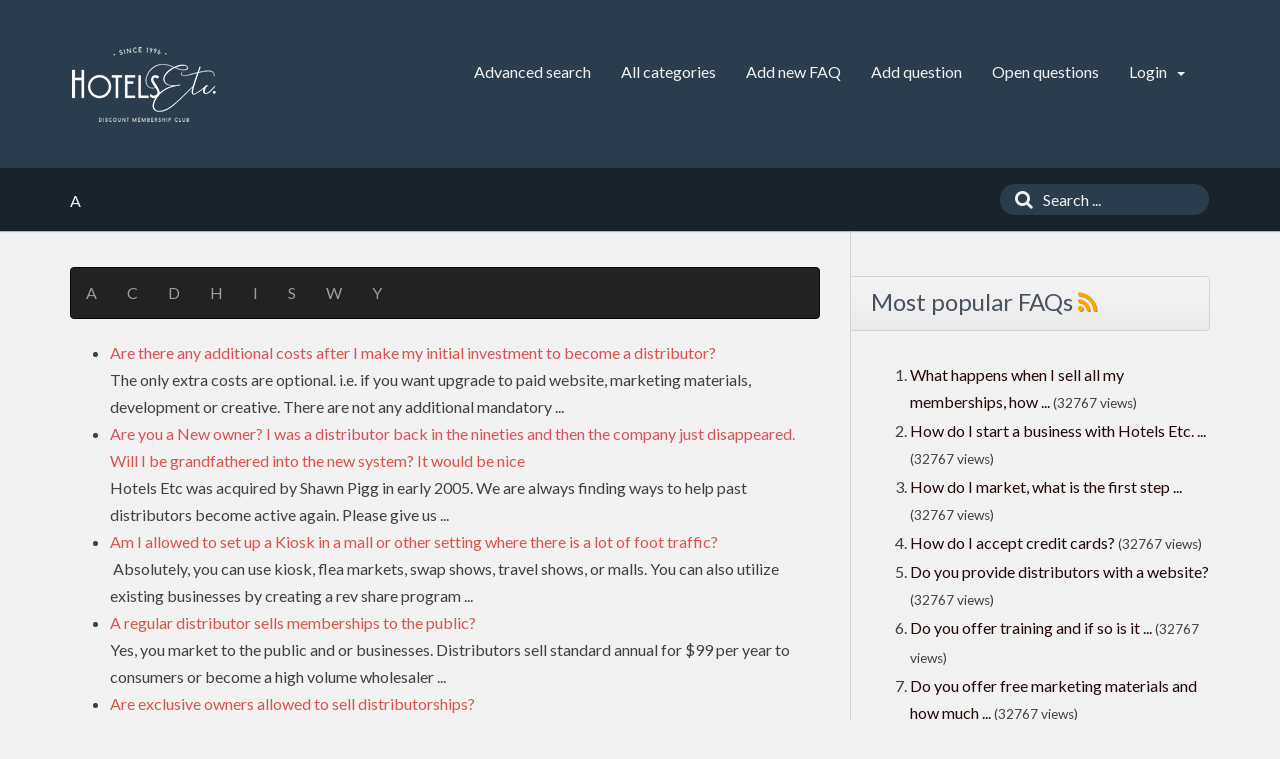

--- FILE ---
content_type: text/html;charset=UTF-8
request_url: https://publicfaq.hotelsetc.com/sitemap/A/en.html
body_size: 4441
content:
<!doctype html>
<!--[if IE 9 ]> <html lang="en" class="no-js ie9"> <![endif]-->
<!--[if (gt IE 9)|!(IE)]><!--> <html lang="en" class="no-js"> <!--<![endif]-->
<head>
    <meta charset="utf-8">
    <title>Hotels Etc. Distributor FAQ's. - A...</title>
    <base href="https://publicfaq.hotelsetc.com/">
    <meta name="description" content="Have questions about Hotels Etc. distributorships? Search our interactive FAQ  to find your answer.">
    <meta name="keywords" content="A,start a travel club, business opportunity., work from home, hotels etc distributorship, start your own business">
    <meta name="author" content="Hotels Etc">
    <meta name="viewport" content="width=device-width, initial-scale=1">
    <meta name="application-name" content="phpMyFAQ 2.9.11">
    <meta name="robots" content="index, follow">
    <meta name="revisit-after" content="7 days">
    <meta name="apple-itunes-app" content="app-id=977896957">
    <!-- Share on Facebook -->
    <meta property="og:title" content="Hotels Etc. Distributor FAQ's. - A...">
    <meta property="og:description" content="Have questions about Hotels Etc. distributorships? Search our interactive FAQ  to find your answer.">
    <meta property="og:image" content="">
    <link rel="stylesheet" href="https://publicfaq.hotelsetc.com/assets/template/default/css/style.min.css?v=1">
    <link rel="shortcut icon" href="https://publicfaq.hotelsetc.com/assets/template/default/favicon.ico">
    <link rel="apple-touch-icon" href="https://publicfaq.hotelsetc.com/assets/template/default/apple-touch-icon.png">
    <link rel="canonical" href="https://publicfaq.hotelsetc.com/sitemap/A/en.html">
    <script src="https://publicfaq.hotelsetc.com/assets/js/modernizr.min.js"></script>
    <script src="https://publicfaq.hotelsetc.com/assets/js/phpmyfaq.min.js"></script>
    <link rel="alternate" title="News RSS Feed" type="application/rss+xml" href="https://publicfaq.hotelsetc.com/feed/news/rss.php">
    <link rel="alternate" title="TopTen RSS Feed" type="application/rss+xml" href="https://publicfaq.hotelsetc.com/feed/topten/rss.php">
    <link rel="alternate" title="Latest FAQ Records RSS Feed" type="application/rss+xml" href="https://publicfaq.hotelsetc.com/feed/latest/rss.php">
    <link rel="alternate" title="Open Questions RSS Feed" type="application/rss+xml" href="https://publicfaq.hotelsetc.com/feed/openquestions/rss.php">
    <link rel="search" type="application/opensearchdescription+xml" title="Hotels Etc. Distributor FAQ's. - A..." href="https://publicfaq.hotelsetc.com/opensearch.html">
    <script>
        if (self === top) {
            document.documentElement.style.display = 'block';
        } else {
            top.location = self.location;
        }
    </script>
    <style> html{display:none;} </style>
</head>
<body dir="ltr">
<header>
    <div class="pmf-wrapper pmf-masthead">
        <div class="container">
            <a id="logo" title="Hotels Etc. Distributor FAQ's." href="https://publicfaq.hotelsetc.com/">
                <img src="https://publicfaq.hotelsetc.com/assets/template/default/img/logo.png" alt="phpMyFAQ">
            </a>
            <div id="mobile-nav-toggle" class="pull-right">
                <a href="#" data-toggle="collapse" data-target=".pmf-nav .navbar-collapse">
                    <i aria-hidden="true" class="fa fa-bars"></i>
                </a>
            </div>
            <nav class="pull-right pmf-nav">
                <div class="collapse navbar-collapse">
                    <ul class="nav nav-pills navbar-nav">
                        <li class=""><a href="https://publicfaq.hotelsetc.com/search.html">Advanced search</a></li>
                        <li class=""><a href="https://publicfaq.hotelsetc.com/showcat.html">All categories</a></li>
                        <li class=""><a href="https://publicfaq.hotelsetc.com/addcontent.html">Add new FAQ</a></li>
                        <li class=""><a href="https://publicfaq.hotelsetc.com/ask.html">Add question</a></li>
                        <li class=""><a href="https://publicfaq.hotelsetc.com/open.html">Open questions</a></li>
                        <li class="dropdown ">
                            <a class="dropdown-toggle" data-toggle="dropdown" href="#">
                                Login
                                <b class="caret"></b>
                            </a>
                            <ul class="dropdown-menu">
                                
                                <li><a href="?action=register">Sign up</a></li>
                                <li><a href="?action=login">Login</a></li>
                                
                                
                            </ul>
                        </li>
                    </ul>
                </div>
            </nav>
        </div>
    </div>
    <div class="pmf-wrapper pmf-subheader">
        <div class="container">
            <div class="pmf-breadcrumb">
                
                A
                
            </div>
            <div class="pmf-searchbox">
                <form role="search" id="search" action="?action=search" method="get">
                    <input type="hidden" name="action" value="search">
                    <button class="searchbutton" type="submit" aria-label="Search">
                        <i aria-hidden="true" class="fa fa-search"></i>
                    </button>
                    <input type="text" class="searchfield typeahead" name="search" id="searchbox"
                           autocomplete="off" placeholder="Search ...">
                </form>
            </div>
        </div>
    </div>
</header>

<div class="pmf-wrapper pmf-main">
    <div class="container">
        <div class="row">
            <div class="col-md-8 pmf-maincontent">
                <section>
            <div class="navbar navbar-inverse">
                <ul class="nav navbar-nav"><li><a href="/sitemap/A/en.html">A</a></li><li><a href="/sitemap/C/en.html">C</a></li><li><a href="/sitemap/D/en.html">D</a></li><li><a href="/sitemap/H/en.html">H</a></li><li><a href="/sitemap/I/en.html">I</a></li><li><a href="/sitemap/S/en.html">S</a></li><li><a href="/sitemap/W/en.html">W</a></li><li><a href="/sitemap/Y/en.html">Y</a></li></ul>
            </div>
            <p><ul><li><a title="Are there any additional costs after I make my initial investment to become a distributor? " href="/content/1/6/en/are-there-any-additional-costs-after-i-make-my-initial-investment-to-become-a-distributor.html">Are there any additional costs after I make my initial investment to become a distributor? </a><br />
The only extra costs are optional. i.e. if you want upgrade to paid website, marketing materials, development or creative. There are not any additional mandatory  ...</li>
<li><a title="Are you a New owner? I was a distributor back in the nineties and then the company just disappeared. Will I be grandfathered into the new system? It would be nice " href="/content/1/24/en/are-you-a-new-owner-i-was-a-distributor-back-in-the-nineties-and-then-the-company-just-disappeared-will-i-be-grandfathered-into-the-new-system-it-would-be-nice.html">Are you a New owner? I was a distributor back in the nineties and then the company just disappeared. Will I be grandfathered into the new system? It would be nice </a><br />
Hotels Etc was acquired by Shawn Pigg in early 2005. We are always finding ways to help past distributors become active again. Please give us  ...</li>
<li><a title="Am I allowed to set up a Kiosk in a mall or other setting where there is a lot of foot traffic?" href="/content/1/58/en/am-i-allowed-to-set-up-a-kiosk-in-a-mall-or-other-setting-where-there-is-a-lot-of-foot-traffic.html">Am I allowed to set up a Kiosk in a mall or other setting where there is a lot of foot traffic?</a><br />
 Absolutely, you can use kiosk, flea markets, swap shows, travel shows, or malls. You can also utilize existing businesses by creating a rev share program  ...</li>
<li><a title="A regular distributor sells memberships to the public?" href="/content/1/67/en/a-regular-distributor-sells-memberships-to-the-public.html">A regular distributor sells memberships to the public?</a><br />
Yes, you market to the public and or businesses. Distributors sell standard annual for $99 per year to consumers or become a high volume wholesaler  ...</li>
<li><a title="Are exclusive owners allowed to sell distributorships?" href="/content/2/54/en/are-exclusive-owners-allowed-to-sell-distributorships.html">Are exclusive owners allowed to sell distributorships?</a><br />
Regular distributors are not allowed to promote the business opportunity. This option is only available to Hotels Etc. corporate and exclusive offices. As an exclusive,  ...</li>
<li><a title="An Exclusive Distributor sells Memberships at Wholesale Prices to Regular Distributors" href="/content/2/68/en/an-exclusive-distributor-sells-memberships-at-wholesale-prices-to-regular-distributors.html">An Exclusive Distributor sells Memberships at Wholesale Prices to Regular Distributors</a><br />
Yes, if you want to have distributors in your area then you will wholesale to your distributors, membership cards, marketing materials and etc.  ...</li>
<li><a title="An Exclusive Distributor may ALSO sell Memberships at Retail Prices to the Public" href="/content/2/69/en/an-exclusive-distributor-may-also-sell-memberships-at-retail-prices-to-the-public.html">An Exclusive Distributor may ALSO sell Memberships at Retail Prices to the Public</a><br />
Yes, you sell to the public, businesses and or distributors. That is your territory so you decided how you want to run your territory.  ...</li>
</ul></p>
        </section>

            </div>
            <aside class="col-md-4 pmf-aside">
                        

        <section class="pmf-aside-widget">
            <header>
                <h3>Most popular FAQs <a href="feed/topten/rss.php" target="_blank"><i aria-hidden="true" class="fa fa-rss"></i></a></h3>
            </header>
            <div class="pmf-aside-widget-body">
                <ol class="tpmf-list">
                    
                    <li><a class="topten" data-toggle="tooltip" data-placement="top" title="What happens when I sell all my memberships, how do I purchase more?" href="https://publicfaq.hotelsetc.com/content/1/9/en/what-happens-when-i-sell-all-my-memberships-how-do-i-purchase-more.html">What happens when I sell all my memberships, how ...</a> <small>(32767 views)</small></li>
                    
                    <li><a class="topten" data-toggle="tooltip" data-placement="top" title="How do I start a business with Hotels Etc." href="https://publicfaq.hotelsetc.com/content/1/1/en/how-do-i-start-a-business-with-hotels-etc.html">How do I start a business with Hotels Etc. ...</a> <small>(32767 views)</small></li>
                    
                    <li><a class="topten" data-toggle="tooltip" data-placement="top" title="How do I market, what is the first step you recommend. " href="https://publicfaq.hotelsetc.com/content/1/8/en/how-do-i-market-what-is-the-first-step-you-recommend.html">How do I market, what is the first step ...</a> <small>(32767 views)</small></li>
                    
                    <li><a class="topten" data-toggle="tooltip" data-placement="top" title="How do I accept credit cards?" href="https://publicfaq.hotelsetc.com/content/1/4/en/how-do-i-accept-credit-cards.html">How do I accept credit cards?</a> <small>(32767 views)</small></li>
                    
                    <li><a class="topten" data-toggle="tooltip" data-placement="top" title="Do you provide distributors with a website?" href="https://publicfaq.hotelsetc.com/content/1/2/en/do-you-provide-distributors-with-a-website.html">Do you provide distributors with a website?</a> <small>(32767 views)</small></li>
                    
                    <li><a class="topten" data-toggle="tooltip" data-placement="top" title="Do you offer training and if so is it recorded?" href="https://publicfaq.hotelsetc.com/content/1/5/en/do-you-offer-training-and-if-so-is-it-recorded.html">Do you offer training and if so is it ...</a> <small>(32767 views)</small></li>
                    
                    <li><a class="topten" data-toggle="tooltip" data-placement="top" title="Do you offer free marketing materials and how much should I have to start marketing?" href="https://publicfaq.hotelsetc.com/content/1/3/en/do-you-offer-free-marketing-materials-and-how-much-should-i-have-to-start-marketing.html">Do you offer free marketing materials and how much ...</a> <small>(32767 views)</small></li>
                    
                    <li><a class="topten" data-toggle="tooltip" data-placement="top" title="Do I need paypal?" href="https://publicfaq.hotelsetc.com/content/1/7/en/do-i-need-paypal.html">Do I need paypal?</a> <small>(32767 views)</small></li>
                    
                    <li><a class="topten" data-toggle="tooltip" data-placement="top" title="Do I need my own domain name?" href="https://publicfaq.hotelsetc.com/content/1/10/en/do-i-need-my-own-domain-name.html">Do I need my own domain name?</a> <small>(32767 views)</small></li>
                    
                    <li><a class="topten" data-toggle="tooltip" data-placement="top" title="Are there any additional costs after I make my initial investment to become a distributor? " href="https://publicfaq.hotelsetc.com/content/1/6/en/are-there-any-additional-costs-after-i-make-my-initial-investment-to-become-a-distributor.html">Are there any additional costs after I make my ...</a> <small>(32767 views)</small></li>
                    
                    
                </ol>
            </div>
        </section>
        <section class="pmf-aside-widget">
            <header>
                <h3>Latest FAQs <a href="feed/latest/rss.php" target="_blank"><i aria-hidden="true" class="fa fa-rss"></i></a></h3>
            </header>
            <div class="pmf-aside-widget-body">
                <ol class="pmf-list">
                    
                    <li><a class="latest-entries" data-toggle="tooltip" data-placement="top" title="Can I build my own website?" href="https://publicfaq.hotelsetc.com/content/1/50/en/can-i-build-my-own-website.html">Can I build my own website?</a> <small>(2022-06-22 01:50)</small></li>
                    
                    <li><a class="latest-entries" data-toggle="tooltip" data-placement="top" title="How many distributors are there globally?" href="https://publicfaq.hotelsetc.com/content/1/62/en/how-many-distributors-are-there-globally.html">How many distributors are there globally?</a> <small>(2022-06-22 01:48)</small></li>
                    
                    <li><a class="latest-entries" data-toggle="tooltip" data-placement="top" title="How do I accept credit cards?" href="https://publicfaq.hotelsetc.com/content/1/4/en/how-do-i-accept-credit-cards.html">How do I accept credit cards?</a> <small>(2022-06-22 01:16)</small></li>
                    
                    <li><a class="latest-entries" data-toggle="tooltip" data-placement="top" title="What types of training can I get?" href="https://publicfaq.hotelsetc.com/content/1/14/en/what-types-of-training-can-i-get.html">What types of training can I get?</a> <small>(2022-06-22 01:15)</small></li>
                    
                    <li><a class="latest-entries" data-toggle="tooltip" data-placement="top" title="How much do I sell Hotels Etc memberships for?" href="https://publicfaq.hotelsetc.com/content/1/12/en/how-much-do-i-sell-hotels-etc-memberships-for.html">How much do I sell Hotels Etc memberships for? ...</a> <small>(2022-06-22 01:14)</small></li>
                    
                    
                </ol>
            </div>
        </section>

                
                <div class="pmf-aside-widget">
                    <header>
                        <h3>Sticky FAQs</h3>
                    </header>
                    <div class="pmf-aside-widget-body">
                        <ul class="pmf-list">
                            <li><a class="sticky-faqs" data-toggle="tooltip" data-placement="top" title="How can I assure that no other Distributors sell to my customer?" href="/content/1/40/en/how-can-i-assure-that-no-other-distributors-sell-to-my-customer.html">How can I assure that no other Distributors sell ...</a></li>
                        </ul>
                    </div>
                </div>
                
            </aside>
        </div>
    </div>
</div>

<footer>
    <div class="pmf-wrapper pmf-footer">
        <div class="container">
            <div class="row">
                <div class="col-md-9">
                    <ul class="footer-menu">
                        <li>0 users online | 0 Guests and 0 Registered</li>
                        <li><a href="https://publicfaq.hotelsetc.com/overview.html">FAQ Overview</a></li>
                        <li><a href="https://publicfaq.hotelsetc.com/sitemap/A/en.html">Sitemap</a></li>
                        <li><a href="https://publicfaq.hotelsetc.com/glossary.html">FAQ Glossary</a></li>
                        <li><a href="https://publicfaq.hotelsetc.com/contact.html">Contact</a></li>
                    </ul>
                </div>
                <div class="col-md-3">
                    <form action="?sid=" method="post" class="pull-right" accept-charset="utf-8">
                        <select class="form-control" name="language" id="language" size="1" onchange="this.form.submit();">
	<option value="ar">Arabic</option>
	<option value="eu">Basque</option>
	<option value="bn">Bengali</option>
	<option value="bs">Bosnian</option>
	<option value="pt-br">Brazilian Portuguese</option>
	<option value="zh">Chinese (Simplified)</option>
	<option value="tw">Chinese (Traditional)</option>
	<option value="cs">Czech</option>
	<option value="da">Danish</option>
	<option value="nl">Dutch</option>
	<option value="en" selected="selected">English</option>
	<option value="fi">Finnish</option>
	<option value="fr">French</option>
	<option value="fr-ca">French (Canada)</option>
	<option value="de">German</option>
	<option value="el">Greek</option>
	<option value="he">Hebrew</option>
	<option value="hi">Hindi</option>
	<option value="hu">Hungarian</option>
	<option value="id">Indonesian</option>
	<option value="it">Italian</option>
	<option value="ja">Japanese</option>
	<option value="ko">Korean</option>
	<option value="lv">Latvian</option>
	<option value="lt">Lithuanian</option>
	<option value="ms">Malay</option>
	<option value="nb">Norwegian Bokm&aring;l</option>
	<option value="fa">Persian</option>
	<option value="pl">Polish</option>
	<option value="pt">Portuguese</option>
	<option value="ro">Romanian</option>
	<option value="ru">Russian</option>
	<option value="sr">Serbian</option>
	<option value="sk">Slovak</option>
	<option value="sl">Slovenian</option>
	<option value="es">Spanish</option>
	<option value="sv">Swedish</option>
	<option value="th">Thai</option>
	<option value="tr">Turkish</option>
	<option value="uk">Ukrainian</option>
	<option value="vi">Vietnamese</option>
	<option value="cy">Welsh</option>
</select>
                        <input type="hidden" name="action" value="" />
                    </form>
                </div>
            </div>
        </div>
    </div>
    <div class="pmf-wrapper copyright">
        <div class="container">
            <div class="pull-right">
                powered by <a href="https://www.phpmyfaq.de" target="_blank">phpMyFAQ</a> 2.9.11
            </div>
        </div>
    </div>
    
</footer>
<script>
    $('.topten').tooltip();
    $('.latest-entries').tooltip();
    $('.sticky-faqs').tooltip();
</script>
<script defer src="https://static.cloudflareinsights.com/beacon.min.js/vcd15cbe7772f49c399c6a5babf22c1241717689176015" integrity="sha512-ZpsOmlRQV6y907TI0dKBHq9Md29nnaEIPlkf84rnaERnq6zvWvPUqr2ft8M1aS28oN72PdrCzSjY4U6VaAw1EQ==" data-cf-beacon='{"version":"2024.11.0","token":"529ec3d10c6d41beb76a0dc5f355f30d","r":1,"server_timing":{"name":{"cfCacheStatus":true,"cfEdge":true,"cfExtPri":true,"cfL4":true,"cfOrigin":true,"cfSpeedBrain":true},"location_startswith":null}}' crossorigin="anonymous"></script>
</body>
</html>
